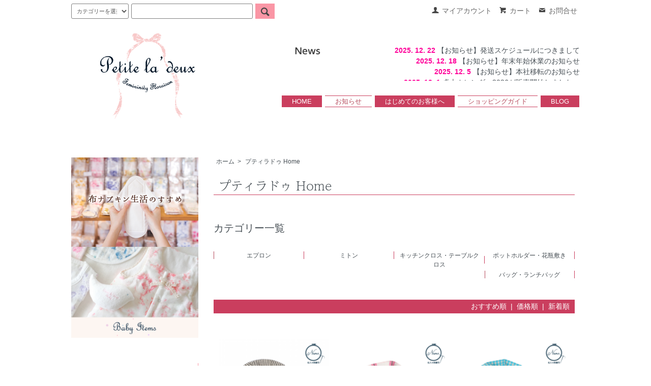

--- FILE ---
content_type: text/html; charset=EUC-JP
request_url: https://petiteladeux.com/?mode=cate&cbid=2665727&csid=0&sort=p
body_size: 10552
content:
<!DOCTYPE html PUBLIC "-//W3C//DTD XHTML 1.0 Transitional//EN" "http://www.w3.org/TR/xhtml1/DTD/xhtml1-transitional.dtd">
<html xmlns:og="http://ogp.me/ns#" xmlns:fb="http://www.facebook.com/2008/fbml" xmlns:mixi="http://mixi-platform.com/ns#" xmlns="http://www.w3.org/1999/xhtml" xml:lang="ja" lang="ja" dir="ltr">
<head>
<meta http-equiv="content-type" content="text/html; charset=euc-jp" />
<meta http-equiv="X-UA-Compatible" content="IE=edge,chrome=1" />
<title>プティラドゥ Home - 女性性開花のお店｜Petite la&#039; deux｜プティラドゥ</title>
<meta name="Keywords" content="プティラドゥ Home,出産祝い,ギフト,ハンドメイド,プレゼント,布ナプキン" />
<meta name="Description" content="プティラドゥの魔法の布ナプキンを使えば心も体も満たされます。女性性開花&amp;amp;#9825;妊活&amp;amp;#9825;世界中の女性の可能性が開花し、本質からハッピーになりますように！" />
<meta name="Author" content="Petite la&#039; deux" />
<meta name="Copyright" content="Petite la&#039; deux" />
<meta http-equiv="content-style-type" content="text/css" />
<meta http-equiv="content-script-type" content="text/javascript" />
<link rel="stylesheet" href="https://petiteladeux.com/css/framework/colormekit.css" type="text/css" />
<link rel="stylesheet" href="https://petiteladeux.com/css/framework/colormekit-responsive.css" type="text/css" />
<link rel="stylesheet" href="https://img17.shop-pro.jp/PA01166/579/css/9/index.css?cmsp_timestamp=20250219110103" type="text/css" />
<link rel="stylesheet" href="https://img17.shop-pro.jp/PA01166/579/css/9/product_list.css?cmsp_timestamp=20250219110103" type="text/css" />

<link rel="alternate" type="application/rss+xml" title="rss" href="https://petiteladeux.com/?mode=rss" />
<link rel="alternate" media="handheld" type="text/html" href="https://petiteladeux.com/?mode=cate&cbid=2665727&csid=0&sort=p" />
<link rel="shortcut icon" href="https://img17.shop-pro.jp/PA01166/579/favicon.ico?cmsp_timestamp=20251222120813" />
<script type="text/javascript" src="//ajax.googleapis.com/ajax/libs/jquery/1.7.2/jquery.min.js" ></script>
<meta property="og:title" content="プティラドゥ Home - 女性性開花のお店｜Petite la&#039; deux｜プティラドゥ" />
<meta property="og:description" content="プティラドゥの魔法の布ナプキンを使えば心も体も満たされます。女性性開花&amp;amp;#9825;妊活&amp;amp;#9825;世界中の女性の可能性が開花し、本質からハッピーになりますように！" />
<meta property="og:url" content="https://petiteladeux.com?mode=cate&cbid=2665727&csid=0&sort=p" />
<meta property="og:site_name" content="女性性開花のお店｜Petite la' deux｜プティラドゥ" />
<meta property="og:image" content=""/>
<meta name="facebook-domain-verification" content="uonxcq9vqv6srstbnrzczlwy97gjvp" />
<!-- Global site tag (gtag.js) - Google Analytics -->
<script async src="https://www.googletagmanager.com/gtag/js?id=UA-31962598-1"></script>
<script>
  window.dataLayer = window.dataLayer || [];
  function gtag(){dataLayer.push(arguments);}
  gtag('js', new Date());

  gtag('config', 'UA-31962598-1');
</script>
<script>
  var Colorme = {"page":"product_list","shop":{"account_id":"PA01166579","title":"\u5973\u6027\u6027\u958b\u82b1\u306e\u304a\u5e97\uff5cPetite la' deux\uff5c\u30d7\u30c6\u30a3\u30e9\u30c9\u30a5"},"basket":{"total_price":0,"items":[]},"customer":{"id":null}};

  (function() {
    function insertScriptTags() {
      var scriptTagDetails = [];
      var entry = document.getElementsByTagName('script')[0];

      scriptTagDetails.forEach(function(tagDetail) {
        var script = document.createElement('script');

        script.type = 'text/javascript';
        script.src = tagDetail.src;
        script.async = true;

        if( tagDetail.integrity ) {
          script.integrity = tagDetail.integrity;
          script.setAttribute('crossorigin', 'anonymous');
        }

        entry.parentNode.insertBefore(script, entry);
      })
    }

    window.addEventListener('load', insertScriptTags, false);
  })();
</script>
</head>
<body>
<meta name="colorme-acc-payload" content="?st=1&pt=10028&ut=2665727,0&at=PA01166579&v=20260103130250&re=&cn=c70e9d82ad2097247f0ffcf7f263606b" width="1" height="1" alt="" /><script>!function(){"use strict";Array.prototype.slice.call(document.getElementsByTagName("script")).filter((function(t){return t.src&&t.src.match(new RegExp("dist/acc-track.js$"))})).forEach((function(t){return document.body.removeChild(t)})),function t(c){var r=arguments.length>1&&void 0!==arguments[1]?arguments[1]:0;if(!(r>=c.length)){var e=document.createElement("script");e.onerror=function(){return t(c,r+1)},e.src="https://"+c[r]+"/dist/acc-track.js?rev=3",document.body.appendChild(e)}}(["acclog001.shop-pro.jp","acclog002.shop-pro.jp"])}();</script><script src="https://img.shop-pro.jp/tmpl_js/73/jquery.tile.js"></script>
<script src="https://img.shop-pro.jp/tmpl_js/73/jquery.skOuterClick.js"></script>
<script src="https://use.typekit.net/tys4egv.js"></script>
<script>try{Typekit.load({ async: true });}catch(e){}</script>
<div id="frame" class="commonpage">
  <div class="fr-top">
    <div class="fr-wrapper">
      <div class="fr-left">
        
        <form action="https://petiteladeux.com/" method="GET" class="box-search">
          <input type="hidden" name="mode" value="srh" />
          <select name="cid">
            <option value="">カテゴリーを選択</option>
                          <option value="1777474,0">布ナプキン</option>
                          <option value="2030292,0">パジャマ・ルームウェア</option>
                          <option value="2875956,0">フンティ・ヘアバンド</option>
                          <option value="2665727,0">プティラドゥ Home</option>
                          <option value="2645211,0">プティラドゥ Baby</option>
                          <option value="2972974,0">プティラケア</option>
                          <option value="1777471,0">母乳パッド・ハンカチ</option>
                          <option value="2743253,0">レディースウェア</option>
                          <option value="1947660,0">コスメシリーズ</option>
                          <option value="2696021,0">足首ウォーマー</option>
                          <option value="2661736,0">ギフト</option>
                          <option value="2766918,0">湯たんぽ</option>
                          <option value="2766919,0">玄米カイロ</option>
                          <option value="2890951,0">サウナグッズ</option>
                          <option value="2718550,0">雑貨</option>
                          <option value="2887773,0">医療用ケア帽子</option>
                          <option value="2486464,0">プティラドゥファブリック</option>
                          <option value="2096133,0">クリスタルアート・アクセサリー</option>
                          <option value="2133910,0">天然石・ヒーリングアイテム</option>
                      </select>
          <input type="text" name="keyword" />
          <button class="btn btn-xs"><i class="icon-lg-b icon-search va-35"></i><span class="visible-phone mar_l_5 pad_r_5 txt_14">SEARCH</span></button>
        </form>
        
      </div>
      <div class="fr-right">
        
        <ul class="inline col-sm-12 hidden-phone txt_r">
          <li>
            <a href="https://petiteladeux.com/?mode=myaccount" class="txt_fff"><i class="icon-b icon-user va-10 mar_r_5"></i><span style="color:#696969">マイアカウント</span></a>
          </li>
                    <li>
            <a href="https://petiteladeux.com/cart/proxy/basket?shop_id=PA01166579&shop_domain=petiteladeux.com" class="txt_fff"><i class="icon-b icon-cart va-10 mar_r_5"></i><span style="color:#696969">カート</span></a>
          </li>
          <li>
            <a href="https://petiteladeux.shop-pro.jp/customer/inquiries/new" class="txt_fff"><i class="icon-b icon-mail va-10 mar_r_5"></i><span style="color:#696969">お問合せ</span></a>
          </li>
        </ul>
        
      </div>
    </div>
  </div>

  <div id="wrapper" class="container mar_auto pad_t_20">
    
    <div class="visible-phone">
      <div class="dropdown-wrapper header-link header-dropdown">
        <div class="menu-bar">
          <span class="btn-dropdown"><i class="icon-lg-b icon-list pull-left"></i></span>
          <div class="search">
            <form action="https://petiteladeux.com/" method="GET" class="box-search">
            <input type="hidden" name="mode" value="srh" />
              <input type="text" name="keyword" />
              <button class="btn btn-xs"><i class="icon-lg-b icon-search va-35"></i></button>
            </form>
          </div>
        </div>
        <ul class="dropdown-nav">
                      <li class="li-outer">
              <a href="https://petiteladeux.com/?mode=cate&cbid=1777474&csid=0">布ナプキン</a>
            </li>
                      <li class="li-outer">
              <a href="https://petiteladeux.com/?mode=cate&cbid=2030292&csid=0">パジャマ・ルームウェア</a>
            </li>
                      <li class="li-outer">
              <a href="https://petiteladeux.com/?mode=cate&cbid=2875956&csid=0">フンティ・ヘアバンド</a>
            </li>
                      <li class="li-outer">
              <a href="https://petiteladeux.com/?mode=cate&cbid=2665727&csid=0">プティラドゥ Home</a>
            </li>
                      <li class="li-outer">
              <a href="https://petiteladeux.com/?mode=cate&cbid=2645211&csid=0">プティラドゥ Baby</a>
            </li>
                      <li class="li-outer">
              <a href="https://petiteladeux.com/?mode=cate&cbid=2972974&csid=0">プティラケア</a>
            </li>
                      <li class="li-outer">
              <a href="https://petiteladeux.com/?mode=cate&cbid=1777471&csid=0">母乳パッド・ハンカチ</a>
            </li>
                      <li class="li-outer">
              <a href="https://petiteladeux.com/?mode=cate&cbid=2743253&csid=0">レディースウェア</a>
            </li>
                      <li class="li-outer">
              <a href="https://petiteladeux.com/?mode=cate&cbid=1947660&csid=0">コスメシリーズ</a>
            </li>
                      <li class="li-outer">
              <a href="https://petiteladeux.com/?mode=cate&cbid=2696021&csid=0">足首ウォーマー</a>
            </li>
                      <li class="li-outer">
              <a href="https://petiteladeux.com/?mode=cate&cbid=2661736&csid=0">ギフト</a>
            </li>
                      <li class="li-outer">
              <a href="https://petiteladeux.com/?mode=cate&cbid=2766918&csid=0">湯たんぽ</a>
            </li>
                      <li class="li-outer">
              <a href="https://petiteladeux.com/?mode=cate&cbid=2766919&csid=0">玄米カイロ</a>
            </li>
                      <li class="li-outer">
              <a href="https://petiteladeux.com/?mode=cate&cbid=2890951&csid=0">サウナグッズ</a>
            </li>
                      <li class="li-outer">
              <a href="https://petiteladeux.com/?mode=cate&cbid=2718550&csid=0">雑貨</a>
            </li>
                      <li class="li-outer">
              <a href="https://petiteladeux.com/?mode=cate&cbid=2887773&csid=0">医療用ケア帽子</a>
            </li>
                      <li class="li-outer">
              <a href="https://petiteladeux.com/?mode=cate&cbid=2486464&csid=0">プティラドゥファブリック</a>
            </li>
                      <li class="li-outer">
              <a href="https://petiteladeux.com/?mode=cate&cbid=2096133&csid=0">クリスタルアート・アクセサリー</a>
            </li>
                      <li class="li-outer">
              <a href="https://petiteladeux.com/?mode=cate&cbid=2133910&csid=0">天然石・ヒーリングアイテム</a>
            </li>
                    <li class="li-outer submenu"><a href="http://petiteladeux.com/?mode=f4">はじめてのお客様へ</a></li>
          <li class="li-outer submenu"><a href="https://petiteladeux.com/?mode=sk">ショッピングガイド</a></li>
					<li class="li-outer submenu"><a href="https://ameblo.jp/petiteladeux-staff/" target="blank">ブログ</a></li>
          <li class="li-outer submenu"><a href="https://petiteladeux.com/?mode=myaccount">マイアカウント</a></li>
                    <li class="li-outer submenu"><a href="https://petiteladeux.com/cart/proxy/basket?shop_id=PA01166579&shop_domain=petiteladeux.com">カート</a></li>
          <li class="li-outer submenu"><a href="https://petiteladeux.shop-pro.jp/customer/inquiries/new">お問合せ</a></li>
          <div class="dr-bnr-napkin"><a href="https://petiteladeux.com/?mode=f2"><img src="https://img17.shop-pro.jp/PA01166/579/etc/bnr-napkin.jpg?cmsp_timestamp=20180411162754" width="100%" height="auto" alt="布ナプキン生活のすすめ"></a></div>
        </ul>
      </div>
    </div>
    
    <div id="header" class="mar_b_30">
      
            
      <div class="hd-left">
        <div class="txt_24 logo sp-none"><a href="https://petiteladeux.com/"><img src="https://img17.shop-pro.jp/PA01166/579/PA01166579.png?cmsp_timestamp=20251222120813" alt="女性性開花のお店｜Petite la&#039; deux｜プティラドゥ" /></a></div>
                  <p class="shop-name txt_10">女性性開花のお店｜Petite la&#039; deux｜プティラドゥ</p>
                <div class="logo-mobile"><a href="https://petiteladeux.com/"><img src="https://img17.shop-pro.jp/PA01166/579/etc/%A1%DA%A5%D7%A5%C6%A5%A3%A5%E9%A5%C9%A5%A5%A1%A1%A5%CD%A5%C3%A5%C8%A5%B7%A5%E7%A5%C3%A5%D7%A1%A1%A5%AB%A5%E9%A1%BC%A5%DF%A1%BC%A1%A1TOP%CD%D1%A1%DB%A1%A12020%C7%AF8%B7%EE%A4%E8%A4%EA%A5%ED%A5%B4%A5%EA%A5%CB%A5%E5%A1%BC%A5%A2%A5%EB%A1%A1%A1%DATOP%CD%D1%A1%DB%A1%A1%A5%D7%A5%C6%A5%A3%A5%E9%A5%C9%A5%A5%A1%A1%BF%B7%A5%ED%A5%B4.png?cmsp_timestamp=20210513134758"></a></div>
      </div>
      <div class="hd-right">
        
        <div class="row">
          <div class="col col-lg-12 box-news">
            <span style="color:#FF0099"><strong>2025. 12. 22</strong> </span>【お知らせ】発送スケジュールにつきまして<br>
<span style="color:#FF0099"><strong>2025. 12. 18</strong> </span>【お知らせ】年末年始休業のお知らせ<br>
<span style="color:#FF0099"><strong>2025. 12. 5</strong> </span>【お知らせ】本社移転のお知らせ<br>
<span style="color:#FF0099"><strong>2025. 12. 1</strong> </span>卓上カレンダー2026が販売開始しました。<br>
<span style="color:#FF0099"><strong>2025. 8. 6</strong> </span>パジャマのサイズをリニューアルしました。<br>
          </div>
        </div>
        
        <ul class="inline mar_t_30">
          <li class="typeA"><a href="https://petiteladeux.com/" class="txt_c_333">HOME</a></li>
                    <li class="typeB"><a href="http://petiteladeux.com/#information" class="txt_c_333">お知らせ</a></li>
                    <li class="typeA"><a href="https://petiteladeux.com/?mode=f4" class="txt_c_333">はじめてのお客様へ</a></li>
          <li class="typeB"><a href="https://petiteladeux.com/?mode=sk" class="txt_c_333">ショッピングガイド</a></li>
          <li class="typeA"><a href="https://ameblo.jp/petiteladeux-staff/" target="blank" class="txt_c_333">BLOG</a></li>
        </ul>
      </div>
    </div>

    
        
    <div class="row">
      <div id="contents" class="col col-lg-9 col-sm-12 mar_b_50">
        <div class="p-pro-list">
  
  <ul class="topicpath-nav inline txt_12">
    <li><a href="https://petiteladeux.com/">ホーム</a></li>
                  <li>&nbsp;&gt;&nbsp;<a href="?mode=cate&cbid=2665727&csid=0">プティラドゥ Home</a></li>
                  </ul>
  

  <h2 class="pad_l_10 mar_b_20 txt_24 txt_fwn bor_b_1 ttl">
          プティラドゥ Home
      </h2>

  
    

  
    

  
    

  
      <h3 class="mar_t_50 mar_b_20 txt_20 txt_fwn">カテゴリー一覧</h3>
    <ul class="category-list row">
              <li class="col col-lg-3 col-sm-4 col-xs-6 txt_c pad_10">
          <a href="?mode=cate&cbid=2665727&csid=5">
                        エプロン
          </a>
        </li>
              <li class="col col-lg-3 col-sm-4 col-xs-6 txt_c pad_10">
          <a href="?mode=cate&cbid=2665727&csid=7">
                        ミトン
          </a>
        </li>
              <li class="col col-lg-3 col-sm-4 col-xs-6 txt_c pad_10">
          <a href="?mode=cate&cbid=2665727&csid=1">
                        キッチンクロス・テーブルクロス
          </a>
        </li>
              <li class="col col-lg-3 col-sm-4 col-xs-6 txt_c pad_10">
          <a href="?mode=cate&cbid=2665727&csid=6">
                        ポットホルダー・花瓶敷き
          </a>
        </li>
              <li class="col col-lg-3 col-sm-4 col-xs-6 txt_c pad_10">
          <a href="?mode=cate&cbid=2665727&csid=2">
                        バッグ・ランチバッグ 
          </a>
        </li>
          </ul>
    

  
    

      
    <p class="txt_r mar_t_30 mar_b_30 p-pro-sort">
              <a href="?mode=cate&cbid=2665727&csid=0">おすすめ順</a>      &nbsp;|&nbsp;
      価格順
            &nbsp;|&nbsp;
              <a href="?mode=cate&cbid=2665727&csid=0&sort=n">新着順</a>    </p>
    
    
    <ul class="row unstyled">
              <li class="col col-xs-6 col-lg-4 productlist-unit pad_20 mar_b_30 txt_c">
          <a href="?pid=175598832">
                          <img src="https://img17.shop-pro.jp/PA01166/579/product/175598832_th.png?cmsp_timestamp=20241113105706" alt="【キッチンクロス】ハーフリネン（全４色）" class="show mar_auto mar_b_10" />
                      </a>
          <a href="?pid=175598832">【キッチンクロス】ハーフリネン（全４色）</a>
          <div>
                                        2,200円(税込)
                                    </div>
        </li>
              <li class="col col-xs-6 col-lg-4 productlist-unit pad_20 mar_b_30 txt_c">
          <a href="?pid=175601270">
                          <img src="https://img17.shop-pro.jp/PA01166/579/product/175601270_th.png?cmsp_timestamp=20230706155410" alt="【キッチンクロス】オリジナル染めリネンブロックチェック（全３色）" class="show mar_auto mar_b_10" />
                      </a>
          <a href="?pid=175601270">【キッチンクロス】オリジナル染めリネンブロックチェック（全３色）</a>
          <div>
                                        2,200円(税込)
                                    </div>
        </li>
              <li class="col col-xs-6 col-lg-4 productlist-unit pad_20 mar_b_30 txt_c">
          <a href="?pid=175600945">
                          <img src="https://img17.shop-pro.jp/PA01166/579/product/175600945_th.png?cmsp_timestamp=20230704145636" alt="【キッチンクロス】オリジナル染めリネンギンガム（全３色）" class="show mar_auto mar_b_10" />
                      </a>
          <a href="?pid=175600945">【キッチンクロス】オリジナル染めリネンギンガム（全３色）</a>
          <div>
                                        2,200円(税込)
                                    </div>
        </li>
              <li class="col col-xs-6 col-lg-4 productlist-unit pad_20 mar_b_30 txt_c">
          <a href="?pid=175601376">
                          <img src="https://img17.shop-pro.jp/PA01166/579/product/175601376_th.png?cmsp_timestamp=20230706152013" alt="【キッチンクロス】リネンブロックチェック（全３色）" class="show mar_auto mar_b_10" />
                      </a>
          <a href="?pid=175601376">【キッチンクロス】リネンブロックチェック（全３色）</a>
          <div>
                                        2,200円(税込)
                                    </div>
        </li>
              <li class="col col-xs-6 col-lg-4 productlist-unit pad_20 mar_b_30 txt_c">
          <a href="?pid=175091012">
                          <img src="https://img17.shop-pro.jp/PA01166/579/product/175091012_th.png?cmsp_timestamp=20230605175218" alt="【キッチンクロス】カラーリネン（全３色）" class="show mar_auto mar_b_10" />
                      </a>
          <a href="?pid=175091012">【キッチンクロス】カラーリネン（全３色）</a>
          <div>
                                        2,200円(税込)
                                    </div>
        </li>
              <li class="col col-xs-6 col-lg-4 productlist-unit pad_20 mar_b_30 txt_c">
          <a href="?pid=175598797">
                          <img src="https://img17.shop-pro.jp/PA01166/579/product/175598797_th.png?cmsp_timestamp=20230704121427" alt="【キッチンクロス】カラーリネン（全４色）" class="show mar_auto mar_b_10" />
                      </a>
          <a href="?pid=175598797">【キッチンクロス】カラーリネン（全４色）</a>
          <div>
                                        2,200円(税込)
                                    </div>
        </li>
              <li class="col col-xs-6 col-lg-4 productlist-unit pad_20 mar_b_30 txt_c">
          <a href="?pid=175032211">
                          <img src="https://img17.shop-pro.jp/PA01166/579/product/175032211_th.png?cmsp_timestamp=20230606174742" alt="【ポットホルダー】カラーリネン（全３色）" class="show mar_auto mar_b_10" />
                      </a>
          <a href="?pid=175032211">【ポットホルダー】カラーリネン（全３色）</a>
          <div>
                                        2,500円(税込)
                                    </div>
        </li>
              <li class="col col-xs-6 col-lg-4 productlist-unit pad_20 mar_b_30 txt_c">
          <a href="?pid=175051548">
                          <img src="https://img17.shop-pro.jp/PA01166/579/product/175051548_th.png?cmsp_timestamp=20230606174800" alt="【ポットホルダー】起毛リネン（全３色）" class="show mar_auto mar_b_10" />
                      </a>
          <a href="?pid=175051548">【ポットホルダー】起毛リネン（全３色）</a>
          <div>
                                        2,500円(税込)
                                    </div>
        </li>
              <li class="col col-xs-6 col-lg-4 productlist-unit pad_20 mar_b_30 txt_c">
          <a href="?pid=175051599">
                          <img src="https://img17.shop-pro.jp/PA01166/579/product/175051599_th.png?cmsp_timestamp=20230706152112" alt="【ポットホルダー】ブロックチェックリネン（全３色）" class="show mar_auto mar_b_10" />
                      </a>
          <a href="?pid=175051599">【ポットホルダー】ブロックチェックリネン（全３色）</a>
          <div>
                                        2,500円(税込)
                                    </div>
        </li>
              <li class="col col-xs-6 col-lg-4 productlist-unit pad_20 mar_b_30 txt_c">
          <a href="?pid=175051982">
                          <img src="https://img17.shop-pro.jp/PA01166/579/product/175051982_th.png?cmsp_timestamp=20230606174858" alt="【ポットホルダー】カラーリネン（全４色）" class="show mar_auto mar_b_10" />
                      </a>
          <a href="?pid=175051982">【ポットホルダー】カラーリネン（全４色）</a>
          <div>
                                        2,500円(税込)
                                    </div>
        </li>
              <li class="col col-xs-6 col-lg-4 productlist-unit pad_20 mar_b_30 txt_c">
          <a href="?pid=175017822">
                          <img src="https://img17.shop-pro.jp/PA01166/579/product/175017822_th.png?cmsp_timestamp=20230606174435" alt="【右手】 起毛リネンミトン（全３色）" class="show mar_auto mar_b_10" />
                      </a>
          <a href="?pid=175017822">【右手】 起毛リネンミトン（全３色）</a>
          <div>
                                        3,300円(税込)
                                    </div>
        </li>
              <li class="col col-xs-6 col-lg-4 productlist-unit pad_20 mar_b_30 txt_c">
          <a href="?pid=175043228">
                          <img src="https://img17.shop-pro.jp/PA01166/579/product/175043228_th.png?cmsp_timestamp=20230606174459" alt="【左手】 起毛リネンミトン（全３色）" class="show mar_auto mar_b_10" />
                      </a>
          <a href="?pid=175043228">【左手】 起毛リネンミトン（全３色）</a>
          <div>
                                        3,300円(税込)
                                    </div>
        </li>
          </ul>
    
    
    <div class="txt_c mar_t_50 mar_b_50">
      <ul class="inline">
        <li>
                      <span class="btn disabled">&laquo; Prev</span>
                  </li>
        <li>
                      <a href="?mode=cate&cbid=2665727&csid=0&sort=p&page=2" class="btn">Next &raquo;</a>
                  </li>
      </ul>
      <p>
        <b>45</b><span>商品中</span>&nbsp;<b>1-12</b><span>商品</span>
      </p>
    </div>
    
  
  
    

  
    

  
    

</div>

<script>
  $(window).load(function () {
    $('.productlist-unit').tile();
  });
  $(window).resize(function () {
    $('.productlist-unit').tile();
  });
</script>      </div>

      
      <div id="side" class="col col-lg-3 col-sm-12 mar_t_20 mar_b_50">
        
                
        
        <div class="bnr-area">
          <a href="https://petiteladeux.com/?mode=f2"><img src="https://img17.shop-pro.jp/PA01166/579/etc_base64/MjAyM6TopOrJ26XKpdelraXzpM6kuaS5pOGl0KXKobw.png?cmsp_timestamp=20230927170419" width="100%" height="auto" alt="布ナプキン生活のすすめ"></a>
					
					<a href="http://petiteladeux.com/?mode=cate&cbid=2645211&csid=0"><img src="https://img17.shop-pro.jp/PA01166/579/etc/%A5%D7%A5%C6%A5%A3%A5%E9%A5%C9%A5%A5%A3%C2%A3%E1%A3%E2%A3%F9%A5%B5%A5%A4%A5%C9%A5%D0%A5%CA%A1%BC.png?cmsp_timestamp=20201005162451" width="100%" height="auto" alt="プティラドゥ Baby"></a>
        </div>
        
        
          <div class="cat-list">
            <h3 class="pad_l_2">CATEGORY <small>カテゴリー</small></h3>
            <ul class="unstyled mar_b_50">
                          <li class="li-outer">
                <a href="https://petiteladeux.com/?mode=cate&cbid=1777474&csid=0">布ナプキン</a>
              </li>
                              <ul class="side_cat_ul">                  <li class="li-inner side_cat_li"><a href="https://petiteladeux.com/?mode=cate&cbid=1777474&csid=7">スターターセット</a></li>
                                                                <li class="li-inner side_cat_li"><a href="https://petiteladeux.com/?mode=cate&cbid=1777474&csid=1">ライナー</a></li>
                                                                <li class="li-inner side_cat_li"><a href="https://petiteladeux.com/?mode=cate&cbid=1777474&csid=9">ひし形ライナー</a></li>
                                                                <li class="li-inner side_cat_li"><a href="https://petiteladeux.com/?mode=cate&cbid=1777474&csid=12">ひし形ライナーロング</a></li>
                                                                <li class="li-inner side_cat_li"><a href="https://petiteladeux.com/?mode=cate&cbid=1777474&csid=10">ポケット付きひし形ライナー</a></li>
                                                                <li class="li-inner side_cat_li"><a href="https://petiteladeux.com/?mode=cate&cbid=1777474&csid=2">Sサイズ</a></li>
                                                                <li class="li-inner side_cat_li"><a href="https://petiteladeux.com/?mode=cate&cbid=1777474&csid=3">Mサイズ</a></li>
                                                                <li class="li-inner side_cat_li"><a href="https://petiteladeux.com/?mode=cate&cbid=1777474&csid=4">夜用</a></li>
                                                                <li class="li-inner side_cat_li"><a href="https://petiteladeux.com/?mode=cate&cbid=1777474&csid=6">三つ折りタイプ・ホルダー</a></li>
                                                                <li class="li-inner side_cat_li"><a href="https://petiteladeux.com/?mode=cate&cbid=1777474&csid=5">お洗濯用品</a></li>
                                                                <li class="li-inner side_cat_li"><a href="https://petiteladeux.com/?mode=cate&cbid=1777474&csid=11">布小物</a></li>
                </ul>                                        <li class="li-outer">
                <a href="https://petiteladeux.com/?mode=cate&cbid=2030292&csid=0">パジャマ・ルームウェア</a>
              </li>
                              <ul class="side_cat_ul">                  <li class="li-inner side_cat_li"><a href="https://petiteladeux.com/?mode=cate&cbid=2030292&csid=6">パジャマ</a></li>
                                                                <li class="li-inner side_cat_li"><a href="https://petiteladeux.com/?mode=cate&cbid=2030292&csid=7">敏感肌向けパジャマ</a></li>
                                                                <li class="li-inner side_cat_li"><a href="https://petiteladeux.com/?mode=cate&cbid=2030292&csid=5">ルームウェア</a></li>
                </ul>                                        <li class="li-outer">
                <a href="https://petiteladeux.com/?mode=cate&cbid=2875956&csid=0">フンティ・ヘアバンド</a>
              </li>
                                        <li class="li-outer">
                <a href="https://petiteladeux.com/?mode=cate&cbid=2665727&csid=0">プティラドゥ Home</a>
              </li>
                              <ul class="side_cat_ul">                  <li class="li-inner side_cat_li"><a href="https://petiteladeux.com/?mode=cate&cbid=2665727&csid=5">エプロン</a></li>
                                                                <li class="li-inner side_cat_li"><a href="https://petiteladeux.com/?mode=cate&cbid=2665727&csid=7">ミトン</a></li>
                                                                <li class="li-inner side_cat_li"><a href="https://petiteladeux.com/?mode=cate&cbid=2665727&csid=1">キッチンクロス・テーブルクロス</a></li>
                                                                <li class="li-inner side_cat_li"><a href="https://petiteladeux.com/?mode=cate&cbid=2665727&csid=6">ポットホルダー・花瓶敷き</a></li>
                                                                <li class="li-inner side_cat_li"><a href="https://petiteladeux.com/?mode=cate&cbid=2665727&csid=2">バッグ・ランチバッグ </a></li>
                </ul>                                        <li class="li-outer">
                <a href="https://petiteladeux.com/?mode=cate&cbid=2645211&csid=0">プティラドゥ Baby</a>
              </li>
                                        <li class="li-outer">
                <a href="https://petiteladeux.com/?mode=cate&cbid=2972974&csid=0">プティラケア</a>
              </li>
                                        <li class="li-outer">
                <a href="https://petiteladeux.com/?mode=cate&cbid=1777471&csid=0">母乳パッド・ハンカチ</a>
              </li>
                                        <li class="li-outer">
                <a href="https://petiteladeux.com/?mode=cate&cbid=2743253&csid=0">レディースウェア</a>
              </li>
                                        <li class="li-outer">
                <a href="https://petiteladeux.com/?mode=cate&cbid=1947660&csid=0">コスメシリーズ</a>
              </li>
                                        <li class="li-outer">
                <a href="https://petiteladeux.com/?mode=cate&cbid=2696021&csid=0">足首ウォーマー</a>
              </li>
                                        <li class="li-outer">
                <a href="https://petiteladeux.com/?mode=cate&cbid=2661736&csid=0">ギフト</a>
              </li>
                              <ul class="side_cat_ul">                  <li class="li-inner side_cat_li"><a href="https://petiteladeux.com/?mode=cate&cbid=2661736&csid=2">プティラドゥHome</a></li>
                                                                <li class="li-inner side_cat_li"><a href="https://petiteladeux.com/?mode=cate&cbid=2661736&csid=1">プティラドゥBaby</a></li>
                </ul>                                        <li class="li-outer">
                <a href="https://petiteladeux.com/?mode=cate&cbid=2766918&csid=0">湯たんぽ</a>
              </li>
                                        <li class="li-outer">
                <a href="https://petiteladeux.com/?mode=cate&cbid=2766919&csid=0">玄米カイロ</a>
              </li>
                                        <li class="li-outer">
                <a href="https://petiteladeux.com/?mode=cate&cbid=2890951&csid=0">サウナグッズ</a>
              </li>
                                        <li class="li-outer">
                <a href="https://petiteladeux.com/?mode=cate&cbid=2718550&csid=0">雑貨</a>
              </li>
                                        <li class="li-outer">
                <a href="https://petiteladeux.com/?mode=cate&cbid=2887773&csid=0">医療用ケア帽子</a>
              </li>
                                        <li class="li-outer">
                <a href="https://petiteladeux.com/?mode=cate&cbid=2486464&csid=0">プティラドゥファブリック</a>
              </li>
                              <ul class="side_cat_ul">                  <li class="li-inner side_cat_li"><a href="https://petiteladeux.com/?mode=cate&cbid=2486464&csid=9">リネン</a></li>
                                                                <li class="li-inner side_cat_li"><a href="https://petiteladeux.com/?mode=cate&cbid=2486464&csid=10">ガーゼ</a></li>
                                                                <li class="li-inner side_cat_li"><a href="https://petiteladeux.com/?mode=cate&cbid=2486464&csid=11">綿コットン</a></li>
                </ul>                                        <li class="li-outer">
                <a href="https://petiteladeux.com/?mode=cate&cbid=2096133&csid=0">クリスタルアート・アクセサリー</a>
              </li>
                                        <li class="li-outer">
                <a href="https://petiteladeux.com/?mode=cate&cbid=2133910&csid=0">天然石・ヒーリングアイテム</a>
              </li>
                                      </ul>
          </div>
        
        
                
        <div>
          <h3 class="pad_l_2">GUIDE<small>ご利用ガイド</small></h3>
          <ul class="unstyled mar_b_50">
            <li class="pad_10"><a href="https://petiteladeux.com/?mode=f4" class="show txt_c_333">はじめてのお客様へ</a></li>
            <li class="pad_10"><a href="https://petiteladeux.com/?mode=sk" class="show txt_c_333">配送方法・送料について</a></li>
            <li class="pad_10"><a href="https://petiteladeux.com/?mode=sk#payment" class="show txt_c_333">お支払い方法について</a></li>
            <li class="pad_10"><a href="https://petiteladeux.com/?mode=sk#info" class="show txt_c_333">特定商取引法に基づく表記</a></li>
            <li class="pad_10"><a href="https://petiteladeux.com/?mode=myaccount" class="txt_c_333">マイアカウント</a></li>
                        <li class="pad_10 hidden-phone"><a href="https://petiteladeux.com/?mode=rss" class="txt_c_333">RSS</a>&nbsp;/&nbsp;<a href="https://petiteladeux.com/?mode=atom" class="txt_c_333">ATOM</a></li>
          </ul>
          <div class="box-bnr">
            <h4 class="">Members<small>会員募集</small></h4>
            <p><a href="https://members.shop-pro.jp/?mode=members_regi&shop_id=PA01166579">お得なポイントが貯まる<br>プティラドゥ会員募集中です。</a></p>
          </div>
          <div class="box-bnr">
            <h4 class="">Mail Magazine<small>メールマガジン</small></h4>
            <p><a href="https://secure.shop-pro.jp/?mode=mailmaga&shop_id=PA01166579">メルマガ登録・解除はこちら</a></p>
          </div>

        </div>
	
				<!-- <div id="fbArea">
          <iframe src="//www.facebook.com/plugins/likebox.php?href=https://www.facebook.com/%E5%A5%B3%E6%80%A7%E6%80%A7%E9%96%8B%E8%8A%B1%E3%81%AE%E3%81%8A%E5%BA%97%E3%83%97%E3%83%86%E3%82%A3%E3%83%A9%E3%83%89%E3%82%A5-845126315841376&amp;width=250&amp;height=600&amp;colorscheme=light&amp;show_faces=true&amp;border_color=fdf1ef&amp;stream=true&amp;header=false" scrolling="no" frameborder="0" style="border:none; overflow:hidden; width:250px; height:600px;" allowTransparency="true"></iframe>
        </div>-->
      </div>
    </div> 

    
    <div id="footer" class="">
      <div class="footer-cate">
        <h3 class="txt_24 ttl">CATEGORY LIST <span>カテゴリー 一覧</span></h3>
        <ul>
                      <li class="li-outer">
              <a href="https://petiteladeux.com/?mode=cate&cbid=1777474&csid=0">
                <div><img src="https://laddessperite.co.jp/ec/ft-cate-1777474,0.jpg"></div>
                布ナプキン
              </a>
                          <ul class="side_cat_ul">                <li class="li-inner side_cat_li"><a href="https://petiteladeux.com/?mode=cate&cbid=1777474&csid=7">スターターセット</a></li>
                                                        <li class="li-inner side_cat_li"><a href="https://petiteladeux.com/?mode=cate&cbid=1777474&csid=1">ライナー</a></li>
                                                        <li class="li-inner side_cat_li"><a href="https://petiteladeux.com/?mode=cate&cbid=1777474&csid=9">ひし形ライナー</a></li>
                                                        <li class="li-inner side_cat_li"><a href="https://petiteladeux.com/?mode=cate&cbid=1777474&csid=12">ひし形ライナーロング</a></li>
                                                        <li class="li-inner side_cat_li"><a href="https://petiteladeux.com/?mode=cate&cbid=1777474&csid=10">ポケット付きひし形ライナー</a></li>
                                                        <li class="li-inner side_cat_li"><a href="https://petiteladeux.com/?mode=cate&cbid=1777474&csid=2">Sサイズ</a></li>
                                                        <li class="li-inner side_cat_li"><a href="https://petiteladeux.com/?mode=cate&cbid=1777474&csid=3">Mサイズ</a></li>
                                                        <li class="li-inner side_cat_li"><a href="https://petiteladeux.com/?mode=cate&cbid=1777474&csid=4">夜用</a></li>
                                                        <li class="li-inner side_cat_li"><a href="https://petiteladeux.com/?mode=cate&cbid=1777474&csid=6">三つ折りタイプ・ホルダー</a></li>
                                                        <li class="li-inner side_cat_li"><a href="https://petiteladeux.com/?mode=cate&cbid=1777474&csid=5">お洗濯用品</a></li>
                                                        <li class="li-inner side_cat_li"><a href="https://petiteladeux.com/?mode=cate&cbid=1777474&csid=11">布小物</a></li>
              </ul>                        </li>
                      <li class="li-outer">
              <a href="https://petiteladeux.com/?mode=cate&cbid=2030292&csid=0">
                <div><img src="https://laddessperite.co.jp/ec/ft-cate-2030292,0.jpg"></div>
                パジャマ・ルームウェア
              </a>
                          <ul class="side_cat_ul">                <li class="li-inner side_cat_li"><a href="https://petiteladeux.com/?mode=cate&cbid=2030292&csid=6">パジャマ</a></li>
                                                        <li class="li-inner side_cat_li"><a href="https://petiteladeux.com/?mode=cate&cbid=2030292&csid=7">敏感肌向けパジャマ</a></li>
                                                        <li class="li-inner side_cat_li"><a href="https://petiteladeux.com/?mode=cate&cbid=2030292&csid=5">ルームウェア</a></li>
              </ul>                        </li>
                      <li class="li-outer">
              <a href="https://petiteladeux.com/?mode=cate&cbid=2875956&csid=0">
                <div><img src="https://laddessperite.co.jp/ec/ft-cate-2875956,0.jpg"></div>
                フンティ・ヘアバンド
              </a>
                        </li>
                      <li class="li-outer">
              <a href="https://petiteladeux.com/?mode=cate&cbid=2665727&csid=0">
                <div><img src="https://laddessperite.co.jp/ec/ft-cate-2665727,0.jpg"></div>
                プティラドゥ Home
              </a>
                          <ul class="side_cat_ul">                <li class="li-inner side_cat_li"><a href="https://petiteladeux.com/?mode=cate&cbid=2665727&csid=5">エプロン</a></li>
                                                        <li class="li-inner side_cat_li"><a href="https://petiteladeux.com/?mode=cate&cbid=2665727&csid=7">ミトン</a></li>
                                                        <li class="li-inner side_cat_li"><a href="https://petiteladeux.com/?mode=cate&cbid=2665727&csid=1">キッチンクロス・テーブルクロス</a></li>
                                                        <li class="li-inner side_cat_li"><a href="https://petiteladeux.com/?mode=cate&cbid=2665727&csid=6">ポットホルダー・花瓶敷き</a></li>
                                                        <li class="li-inner side_cat_li"><a href="https://petiteladeux.com/?mode=cate&cbid=2665727&csid=2">バッグ・ランチバッグ </a></li>
              </ul>                        </li>
                      <li class="li-outer">
              <a href="https://petiteladeux.com/?mode=cate&cbid=2645211&csid=0">
                <div><img src="https://laddessperite.co.jp/ec/ft-cate-2645211,0.jpg"></div>
                プティラドゥ Baby
              </a>
                        </li>
                      <li class="li-outer">
              <a href="https://petiteladeux.com/?mode=cate&cbid=2972974&csid=0">
                <div><img src="https://laddessperite.co.jp/ec/ft-cate-2972974,0.jpg"></div>
                プティラケア
              </a>
                        </li>
                      <li class="li-outer">
              <a href="https://petiteladeux.com/?mode=cate&cbid=1777471&csid=0">
                <div><img src="https://laddessperite.co.jp/ec/ft-cate-1777471,0.jpg"></div>
                母乳パッド・ハンカチ
              </a>
                        </li>
                      <li class="li-outer">
              <a href="https://petiteladeux.com/?mode=cate&cbid=2743253&csid=0">
                <div><img src="https://laddessperite.co.jp/ec/ft-cate-2743253,0.jpg"></div>
                レディースウェア
              </a>
                        </li>
                      <li class="li-outer">
              <a href="https://petiteladeux.com/?mode=cate&cbid=1947660&csid=0">
                <div><img src="https://laddessperite.co.jp/ec/ft-cate-1947660,0.jpg"></div>
                コスメシリーズ
              </a>
                        </li>
                      <li class="li-outer">
              <a href="https://petiteladeux.com/?mode=cate&cbid=2696021&csid=0">
                <div><img src="https://laddessperite.co.jp/ec/ft-cate-2696021,0.jpg"></div>
                足首ウォーマー
              </a>
                        </li>
                      <li class="li-outer">
              <a href="https://petiteladeux.com/?mode=cate&cbid=2661736&csid=0">
                <div><img src="https://laddessperite.co.jp/ec/ft-cate-2661736,0.jpg"></div>
                ギフト
              </a>
                          <ul class="side_cat_ul">                <li class="li-inner side_cat_li"><a href="https://petiteladeux.com/?mode=cate&cbid=2661736&csid=2">プティラドゥHome</a></li>
                                                        <li class="li-inner side_cat_li"><a href="https://petiteladeux.com/?mode=cate&cbid=2661736&csid=1">プティラドゥBaby</a></li>
              </ul>                        </li>
                      <li class="li-outer">
              <a href="https://petiteladeux.com/?mode=cate&cbid=2766918&csid=0">
                <div><img src="https://laddessperite.co.jp/ec/ft-cate-2766918,0.jpg"></div>
                湯たんぽ
              </a>
                        </li>
                      <li class="li-outer">
              <a href="https://petiteladeux.com/?mode=cate&cbid=2766919&csid=0">
                <div><img src="https://laddessperite.co.jp/ec/ft-cate-2766919,0.jpg"></div>
                玄米カイロ
              </a>
                        </li>
                      <li class="li-outer">
              <a href="https://petiteladeux.com/?mode=cate&cbid=2890951&csid=0">
                <div><img src="https://laddessperite.co.jp/ec/ft-cate-2890951,0.jpg"></div>
                サウナグッズ
              </a>
                        </li>
                      <li class="li-outer">
              <a href="https://petiteladeux.com/?mode=cate&cbid=2718550&csid=0">
                <div><img src="https://laddessperite.co.jp/ec/ft-cate-2718550,0.jpg"></div>
                雑貨
              </a>
                        </li>
                      <li class="li-outer">
              <a href="https://petiteladeux.com/?mode=cate&cbid=2887773&csid=0">
                <div><img src="https://laddessperite.co.jp/ec/ft-cate-2887773,0.jpg"></div>
                医療用ケア帽子
              </a>
                        </li>
                      <li class="li-outer">
              <a href="https://petiteladeux.com/?mode=cate&cbid=2486464&csid=0">
                <div><img src="https://laddessperite.co.jp/ec/ft-cate-2486464,0.jpg"></div>
                プティラドゥファブリック
              </a>
                          <ul class="side_cat_ul">                <li class="li-inner side_cat_li"><a href="https://petiteladeux.com/?mode=cate&cbid=2486464&csid=9">リネン</a></li>
                                                        <li class="li-inner side_cat_li"><a href="https://petiteladeux.com/?mode=cate&cbid=2486464&csid=10">ガーゼ</a></li>
                                                        <li class="li-inner side_cat_li"><a href="https://petiteladeux.com/?mode=cate&cbid=2486464&csid=11">綿コットン</a></li>
              </ul>                        </li>
                      <li class="li-outer">
              <a href="https://petiteladeux.com/?mode=cate&cbid=2096133&csid=0">
                <div><img src="https://laddessperite.co.jp/ec/ft-cate-2096133,0.jpg"></div>
                クリスタルアート・アクセサリー
              </a>
                        </li>
                      <li class="li-outer">
              <a href="https://petiteladeux.com/?mode=cate&cbid=2133910&csid=0">
                <div><img src="https://laddessperite.co.jp/ec/ft-cate-2133910,0.jpg"></div>
                天然石・ヒーリングアイテム
              </a>
                        </li>
                    <li class="li-outer">
            <a href="https://petiteladeux.com/?mode=f10">
              <div><img src="https://laddessperite.co.jp/ec/ft-cate-voice.png"></div>
              お客様のお声
            </a>
          </li>
        </ul>
      </div>

      
            

      <div class="footer-info">
        <div class="center-box"><a href="http://petiteladeux.com/?mode=sk#payment"><img src="https://img17.shop-pro.jp/PA01166/579/etc/ft-info01.png">
      <div class="footer-menu">
      <ul class="inline pad_v_30 txt_c">
        <li><a href="https://petiteladeux.com/" class="txt_c_333">ホーム</a></li>
        <li><a href="https://petiteladeux.com/?mode=sk" class="txt_c_333">支払・配送について</a></li>
        <li><a href="https://petiteladeux.com/?mode=sk#info" class="txt_c_333">特定商取引法に基づく表記</a></li>
        <li><a href="https://petiteladeux.com/?mode=privacy" class="txt_c_333">プライバシーポリシー</a></li>
        <li><a href="https://petiteladeux.shop-pro.jp/customer/inquiries/new" class="txt_c_333">お問い合わせ</a></li>
      </ul>
      <div class="footer-logo">
        <ul class="icon-box">
         
					
 <li><a href="https://www.instagram.com/petiteladeux/" target="_blank"><img src="https://img17.shop-pro.jp/PA01166/579/etc/icon-insta.png?cmsp_timestamp=20180326182049" alt="instagram petiteladeux"  width="130%"></a></li>
	<li><a href="https://lin.ee/fbr1YmH" target="_blank"><img  
src="https://img17.shop-pro.jp/PA01166/579/etc/LINE-round-default.png?cmsp_timestamp=20211104171410" alt="プティラドゥ＠公式LINE" width="130%" ></a></li>
				</ul>
				
       <div class="blog_link">
				 <a href="https://ameblo.jp/petite2325/" target="blank"><img src="https://img17.shop-pro.jp/PA01166/579/etc_base64/MjAyM8ajy9yktaTzpdal7aWwpdClyqG8.png?cmsp_timestamp=20230925095153" alt="藤本さきこオフィシャルブログ「女性性開花&#9825;お金の神様に可愛がられる方法」"></a>
				 
				 <br>
				 				 <br>
				  <a href="https://laddess-office.shop-pro.jp/" target="blank">
<img src="https://img17.shop-pro.jp/PA01166/579/etc/%5B20191113%5D%A5%E9%A5%C7%A5%B9%A5%DA%A5%EA%A5%C6%A5%AA%A5%F3%A5%E9%A5%A4%A5%F3%A5%B7%A5%E7%A5%C3%A5%D7%A1%A1%A5%D6%A5%ED%A5%B0%CD%D1%A5%D0%A5%CA%A1%BC.png?cmsp_timestamp=20191113112418" alt="ラデスペリテオンラインショップ"></a>
		   <br>
		   <br>
		   <a href="https://ameblo.jp/petiteladeux-staff/" target="blank"><image src="https://img17.shop-pro.jp/PA01166/579/etc/20210706%A5%D0%A5%CA%A1%BC.png?cmsp_timestamp=202107070933070" alt="プティラドゥ　スタッフブログ"></image></a>
		   
				 
        </div>
      </div>
        <ul class="sp-fr-menu">
          <li class="ttl">GUIDE</li>
          <li><a href="https://petiteladeux.com/?mode=f4" class="txt_c_333">はじめてのお客様へ</a></li>
          <li><a href="https://petiteladeux.com/?mode=myaccount" class="txt_c_333">マイアカウント</a></li>
          <li><a href="https://petiteladeux.com/?mode=sk" class="txt_c_333">ショッピングガイド</a></li>
          <li><a href="https://petiteladeux.com/?mode=sk#info" class="txt_c_333">特定商取引法に基づく表記</a></li>
          <li><a href="https://petiteladeux.com/?mode=privacy" class="txt_c_333">プライバシーポリシー</a></li>
          <li><a href="https://petiteladeux.shop-pro.jp/customer/inquiries/new" class="txt_c_333">お問い合わせ</a></li>
        </ul>
    </div>
  </div>
</div>

<div id="footer-copy"><address>&copy;2012 Petite la' deux</address></div>
<p id="page-top"><a href="#frame"><img src="https://img17.shop-pro.jp/PA01166/579/etc/btn-top.png" width="50" height="auto"></a></p>

<script>
(function($){
  $(function() {
    // pagetop
    var topBtn = $('#page-top');
    topBtn.hide();
    $(window).scroll(function () {
      if ($(this).scrollTop() > 200) {
        topBtn.fadeIn();
      } else {
        topBtn.fadeOut();
      }
    });
    topBtn.click(function () {
      $('body,html').animate({
        scrollTop: 0
      }, 1000);
      return false;
    });

    // viewport
    var viewport = document.createElement('meta');
    viewport.setAttribute('name', 'viewport');
    viewport.setAttribute('content', 'width=device-width, initial-scale=1.0, maximum-scale=1.0');
    document.getElementsByTagName('head')[0].appendChild(viewport);

    function window_size_switch_func() {
      if($(window).width() >= 768) {
        // product option switch -> table
        $('#prd-opt-table').html($('.prd-opt-table').html());
        $('#prd-opt-table table').addClass('table table-bordered');
        $('#prd-opt-select').empty();
      } else {
        // product option switch -> select
        $('#prd-opt-table').empty();
        if($('#prd-opt-select > *').size() == 0) {
          $('#prd-opt-select').append($('.prd-opt-select').html());
        }
      }
    }
    window_size_switch_func();
    $(window).load(function () {
      $('.history-unit').tile();
    });
    $(window).resize(function () {
      window_size_switch_func();
      $('.history-unit').tile();
    });

    // dropdown
    var state = false;
    var scrollpos;
    $('.btn-dropdown').on('click', function(){
      if(state == false) {
        scrollpos = $(window).scrollTop();
        $('body').addClass('fixed').css({'top': -scrollpos});
        state = true;
      } else {
        $('body').removeClass('fixed').css({'top': 0});
        window.scrollTo( 0 , scrollpos );
        state = false;
      }
      $('.dropdown-nav').slideToggle('fast');
      $(this).toggleClass('btn-dropdown-close');
      $('.icon-list', this).toggleClass('icon-chevron_thin_up');
    });
  });
  window.onpageshow = function(event) {
    if (event.persisted) {
        window.location.reload();
      }
  };
})(jQuery);
</script>
<script type="text/javascript">
$(function(){
	$('a[href^=#]').click(function(){
		var speed = 500;
		var href= $(this).attr("href");
		var target = $(href == "#" || href == "" ? 'html' : href);
		var position = target.offset().top;
		$("html, body").animate({scrollTop:position}, speed, "swing");
		return false;
	});
});
</script>
	
<script type="text/javascript">
(function(add, cla){window['UserHeatTag']=cla;window[cla]=window[cla]||function(){(window[cla].q=window[cla].q||[]).push(arguments)},window[cla].l=1*new Date();var ul=document.createElement('script');var tag = document.getElementsByTagName('script')[0];ul.async=1;ul.src=add;tag.parentNode.insertBefore(ul,tag);})('//uh.nakanohito.jp/uhj2/uh.js', '_uhtracker');_uhtracker({id:'uhhdrwLdNd'});
</script>

	<script type="text/javascript" src="https://petiteladeux.com/js/cart.js" ></script>
<script type="text/javascript" src="https://petiteladeux.com/js/async_cart_in.js" ></script>
<script type="text/javascript" src="https://petiteladeux.com/js/product_stock.js" ></script>
<script type="text/javascript" src="https://petiteladeux.com/js/js.cookie.js" ></script>
<script type="text/javascript" src="https://petiteladeux.com/js/favorite_button.js" ></script>
</body></html>

--- FILE ---
content_type: text/css
request_url: https://img17.shop-pro.jp/PA01166/579/css/9/index.css?cmsp_timestamp=20250219110103
body_size: 25276
content:
@charset "euc-jp";

body {
  background-color: #fff;
  background-image: url(https://img.shop-pro.jp/tmpl_img/73/bg.gif);
  color: #464e54;
}
a {
  transition: all .5s;
  color: #464e54;
  text-decoration: underline;
  text-decoration-color: rgba(255,255,255,0);
}
a:hover {
  color: #FA96A5;
}
a img {transition: all .5s; background-color: #FFF;}
a:hover img {opacity: 0.7;}
/*
 * layout
 */
#wrapper {
  max-width: 1000px;
}
.col {position: relative;}

/*
 * contents
 */
#contents {
  float: right;
  padding-left: 30px;
  margin-top:20px;
}
#contents .topicpath-nav {
  margin-bottom: 5px;
}
  #contents .topicpath-nav li {
    padding: 0;
  }
  #contents .topicpath-nav a {
    margin-left: 5px;
  }

/*
 * side
 */
#side .unstyled img {
  display: block;
  margin-bottom: 5px;
}

/*
 * layout
 */
#frame {
  border-width: 0;
  border-style: solid;
  border-color: #FFF;
  position: relative;
  overflow: hidden;
}
#frame:before {
  content: "";
  background-color: #FFF;
  height: 100%;
  width: 10px;
  position: fixed;
  z-index: 10;
  left: 0;
  top: 0;
}
#frame:after {
  content: "";
  background-color: #FFF;
  height: 100%;
  width: 10px;
  position: fixed;
  z-index: 10;
  right: 0;
  top: 0;
}
#frame .fr-top {
  width: 100%;
    background-color: #FFF;
}
#frame .fr-wrapper {
  max-width: 1000px;
  margin: 0 auto;
  letter-spacing: -.4em;
}
#frame .fr-left {
  display: inline-block;
  width: 40%;
  letter-spacing: normal;
}
#frame .fr-right {
  display: inline-block;
  width: 60%;
  letter-spacing: normal;
  color: #FFF;
}
#frame .box-search {
  display: inline-flex;
  box-sizing: border-box;
  margin: 7px 0;
}
#frame .box-search select {
  width: 30%;
  margin-right: 5px;
  border:1px solid #808080;
  font-size: 11px;
}
#frame .box-search input {
  width: 60%;
  margin-right: 5px;
  border: 1px solid #808080;
  background:#FFF;
  -webkit-appearance:none;
}
#frame .box-search button {
  width: 10%;
  border:none;
  -webkit-appearance:none;
  background-color: #FA96A5;
}
#frame .fr-right ul {
  margin: 10px 0;
}
#frame .fr-right ul a:hover {color: #FFF;}
#frame #header {
  letter-spacing: -.4em;
}
#frame #header .hd-left {
  display: inline-block;
  width: 35%;
  letter-spacing: normal;
  vertical-align: middle;
}
#frame #header .hd-left .logo img {
  width: 300px;
  height: auto;
}
#frame #header .hd-left .logo-mobile {
  display: none;
}

#frame #header .hd-right {
  display: inline-block;
  width: 65%;
  letter-spacing: normal;
  color: #FFF;
  text-align: right;
  vertical-align: middle;
}
.hd-right .row {
  background-image: url(https://img17.shop-pro.jp/PA01166/579/etc/ttl-news.png?cmsp_timestamp=20180411160833);
  background-repeat: no-repeat;
  background-position-x: 90px;
  background-position-y: 24px;
  background-size: 50px auto;
  padding-left: 164px;
  box-sizing: border-box;
}
.hd-right .row .box-news {
  color: #464e54;
  margin-top: 20px;
  height: 70px;
  overflow-y: scroll;
  padding-right: 0;
  padding-left: 0;
}
.hd-right .box-news p {
  font-size: 14px;
  line-height: 2;
  display: block;
  border-bottom: 1px dashed #808080;
  margin-bottom: 5px;
  padding-left: 5px;
  padding-right: 5px;
  text-align:left;
}
.hd-left .shop-name {display: none;}
.hd-left {
  position: relative;
  height: 160px;
}
.hd-right .typeA, .hd-right .typeB {
  padding-right: 1px;
  padding-left: 1px;
  font-size: 13px;
}
.hd-right .typeA a {
  background-color: #CA3E5E;
  color: #FFF;
  padding: 4px 20px;
  transition: all 0.5s;
}
.hd-right .typeA a:hover {
  background-color: #FA96A5;
}
.hd-right .typeB a {
  background-color: #FFF;
  border-top: 1px solid #CA3E5E;
  border-bottom: 1px solid #CA3E5E;
  color: #b5495b;
  padding: 3px 20px;
}
.incart-ato {letter-spacing: 0;}

/* -------------------------------
BXスライダー
------------------------------- */
.slider .bx-wrapper .bx-viewport,
.slider-mobile .bx-wrapper .bx-viewport {
  box-shadow: none;
  border: 0;
}
.bx-wrapper .bx-prev {
  background: url(https://img17.shop-pro.jp/PA01166/579/etc/icon-arrowL.png?cmsp_timestamp=20180330093647) no-repeat 0 0 !important;
  background-size: 32px !important;
}
.bx-wrapper .bx-next {
  background: url(https://img17.shop-pro.jp/PA01166/579/etc/icon-arrowR.png?cmsp_timestamp=20180330093727) no-repeat 0 0 !important;
  background-size: 32px !important;
}
.bx-wrapper .bx-prev,
.bx-wrapper .bx-next {
  transition: all 0.5s;
}
.bx-wrapper .bx-prev:hover {
  background-position: 0px 0px !important;
  opacity: 0.75;
}
.bx-wrapper .bx-next:hover {
  background-position: 0px 0px !important;
  opacity: 0.75;
}
.bx-wrapper .bx-pager.bx-default-pager a.active{
  background-color: #FA96A5!important;
}
.bx-wrapper .bx-pager {
  padding-top: 20px !important;
  bottom: -20px !important;
}
.bx-wrapper .bx-pager.bx-default-pager a{
  -moz-border-radius: inherit!important;
  -webkit-border-radius: inherit!important;
  border-radius: inherit!important;
}
@media (min-width: 481px) {
  .slider {
    height: 520px;
    margin-bottom: 20px;
  }
  .slider .bx-viewport {
    overflow: visible !important;
    width: 1026px !important;
    left: 0 !important;
  }
  #slider {
    display: block;
    height: 520px;
    list-style: none;
    margin: 0;
    padding: 0 10px;
  }
  #slider div {
    width: 720px!important;
    margin: 0;
    padding: 0;
  }
}
@media (max-width: 480px) {
  #slider > div {width: 100% !important;}
  #slider div img {
    width: 100% !important;
    height: initial;
  }
  .slider-mobile .bx-viewport #slider:before {
    content: "";
    display: block;
    padding-top: 66.6666%;
  }
  .slider-mobile .bx-viewport {
    height: unset !important;
  }
  .slider-mobile .bx-viewport #slider > div {
    top: 0;
    right: 0;
    bottom: 0;
    left: 0;
  }
}

/* -------------------------------
   サイドバー
------------------------------- */
#side.col {padding-left: 0; padding-right: 0;}
#side .bnr-area {
  margin-top: 36px;
  margin-bottom: 50px;
}
#side h3 {
  font-family: "a-otf-ud-reimin-pr6n",sans-serif;
  font-size: 1.25em;
  border-bottom: 1px solid #FA96A5;
  border-right: 1px solid #FA96A5;
  position: relative;
  padding-bottom: 5px
}
#side h3 small {margin-left: 7px; font-size: 75%;}
#side h3:after {
  content: "";
  position: absolute;
  width: 0;
  height: 0;
  bottom: 0;
  right: 0;
  border-top: 4px solid transparent;
  border-right: 4px solid #FA96A5;
  border-bottom: 4px solid #FA96A5;
  border-left: 4px solid transparent;
}
#side .cat-list .li-outer {
  position: relative;
  padding: 5px 0 4px 20px;
}
#side .cat-list .li-inner {
  position: relative;
  list-style: none;
  padding: 5px 0 4px 5px;
}
#side .cat-list .li-outer:before {
  content: "";
  position: absolute;
  background: #FA96A5;
  height: 1px;
  width: 15px;
  margin: auto;
  top: 0;
  bottom: 0;
  left: 0;
}
#side .cat-list .li-outer:after {
  content: "";
  position: absolute;
  background: #FA96A5;
  height: 5px;
  width: 5px;
  margin: auto;
  top: 0;
  bottom: 0;
  left: 0;
  border-radius: 50%;
}
#side .cat-list .li-inner:before {
  content: "";
  position: absolute;
  background: #eea4a1;
  height: 1px;
  width: 15px;
  margin: auto;
  top: 0;
  bottom: 0;
  left: -15px;
}
#side .box-bnr {
  border: 1px solid #CA3E5E;
  margin-bottom: 30px;
  position: relative;
}
#side .box-bnr:before{
  content: "";
  position: absolute;
  width: 0;
  height: 0;
  top: -5px;
  left: -5px;
  border-top: 6px solid #FFF;
  border-right: 6px solid transparent;
  border-bottom: 6px solid transparent;
  border-left: 6px solid transparent;
  transform: rotate(135deg);
}
#side .box-bnr:after{
  content: "";
  position: absolute;
  width: 0;
  height: 0;
  bottom: -5px;
  right: -5px;
  border-top: 6px solid transparent;
  border-right: 6px solid transparent;
  border-bottom: 6px solid #CA3E5E;
  border-left: 6px solid transparent;
  transform: rotate(135deg);
}
#side .box-bnr h4 {
  font-family: "a-otf-ud-reimin-pr6n",sans-serif;
  font-size: 1.25em;
  text-align: center;
  color: #FFF;
  background-color: #CA3E5E;
  margin-top: 0;
  padding: 15px 20px;
  line-height: 1em;
}
#side .box-bnr h4 small {
  display: block;
  border-top: 1px dotted #FFF;
  margin-top: 8px;
  padding-top: 8px;
  font-size: 13px;
}
#side .box-bnr p {
  text-align: center;
  margin-bottom: 1.5em;
}

/*
 * footer-cate
 */
#footer {
  border-top: 1px solid #CA3E5E;
  padding-top: 2px;
}
.footer-cate {
  border-top: 1px dotted #CA3E5E;
  border-bottom: 1px solid #CA3E5E;
  padding-bottom: 2px;
}
.footer-cate ul {
  border-bottom: 1px dotted #CA3E5E;
  margin-bottom: 0;
}
.footer-cate h3.ttl {
  position: relative;
  font-family: "a-otf-ud-reimin-pr6n",sans-serif;
  display: table;
  text-align: center;
  margin: 1em auto 1.5em auto;
  padding-right: 30px;
  padding-left: 30px;
  padding-bottom: 5px;
  border-bottom: 1px solid #FA96A5;
}
.footer-cate h3.ttl span {
  position: absolute;
  display: block;
  font-size: 14px;
  left: 0;
  right: 0;
  bottom: -30px;
}
.footer-cate h3.ttl:before {
  content: "";
  position: absolute;
  width: 0;
  height: 0;
  bottom: -6px;
  left: 0;
  border-top: 6px solid transparent;
  border-right: 6px solid transparent;
  border-bottom: 6px solid transparent;
  border-left: 6px solid #FA96A5;
}
.footer-cate h3.ttl:after {
  content: "";
  position: absolute;
  width: 0;
  height: 0;
  bottom: -6px;
  right: 0;
  border-top: 6px solid transparent;
  border-right: 6px solid #FA96A5;
  border-bottom: 6px solid transparent;
  border-left: 6px solid transparent;
}
.footer-cate ul,
.footer-cate ul li ul {list-style: none;margin-left: 0;}
.footer-cate ul {
  display: flex;
  align-items: flex-start;
  flex-wrap: wrap;
  justify-content: stretch;
}
.footer-cate ul li.li-outer {
  width: 30.3333%;
  margin: 20px 1.5%;
  text-align: center;
  position: relative;
}
.footer-cate ul li.li-outer a {font-size: 13px;}
.footer-cate ul li.li-outer div img {margin-bottom: 0.5em;}
.footer-cate ul li.li-outer ul.side_cat_ul {
  opacity: 0;
  position: absolute;
  top: 0;
  left: 0;
  right: 0;
  bottom: 1.8em;
  margin: auto;
  text-align: center;
  background-color: rgba(0,0,0,0.5);
  padding: 20px;
  transition: all 0.5s;
}

.footer-cate ul li.li-outer ul.side_cat_ul li a {color: #FFF;}
.footer-cate ul li.li-outer:hover ul.side_cat_ul {
  opacity: 1;
}
.footer-cate ul li.li-outer ul.side_cat_ul {
  display: flex;
  align-items: center;
  align-content: center;
  justify-content: center;
}
.footer-cate ul li.li-outer ul.side_cat_ul li {margin: auto 5px;}
.footer-cate ul li.li-outer ul.side_cat_ul li a {
  font-size: 13px;
  text-decoration: underline;
}
.footer-cate ul li.li-outer ul.side_cat_ul li a:hover {color: #FA96A5;}

/* ------------------------
recently
------------------------ */
h2.ttl-recently {
  position: absolute;
  font-family: "a-otf-ud-reimin-pr6n",sans-serif;
  display: table;
  text-align: center;
  margin: 19px auto 1.5em auto;
  padding-right: 30px;
  padding-left: 30px;
  padding-bottom: 5px;
  border-bottom: 1px dotted #FA96A5;
  background-color: #FFF;
  left: 0;
  right: 0;
  width: 220px;
}
h2.ttl-recently span {
  position: absolute;
  display: block;
  font-size: 14px;
  left: 0;
  right: 0;
  bottom: -30px;
}
h2.ttl-recently:before {
  content: "";
  position: absolute;
  width: 9px;
  height: 9px;
  top: 14px;
  left: -10px;
  background-color: #FA96A5;
  transform: rotate(45deg);
}
h2.ttl-recently:after {
  content: "";
  position: absolute;
  width: 9px;
  height: 9px;
  top: 14px;
  right: -10px;
  background-color: #FA96A5;
  transform: rotate(45deg);
}
.col .box-recently {
  border: 1px solid #FA96A5;
  margin-top: 37px;
  padding: 65px 30px 30px 30px;
}
/* -------------------------------
フッター
------------------------------- */
.footer-info {margin: 30px auto;}
.footer-info .left-box, .footer-info .right-box {display: inline-block; width: 49%;}
.footer-info .left-box {margin-right: 2%}
.footer-menu {border-top: 1px dotted #CA3E5E; padding-top: 2px;}
.footer-menu ul {border-top: 1px solid #CA3E5E;}
.footer-logo {width: 250px; margin: 0 auto;}
.footer-logo .icon-box {
  list-style: none;
  margin-top: 20px;
  margin-left: 0;
  margin-bottom: 30px;
  text-align: center;
  display: block;
  border-top: none;
}
.footer-logo .icon-box li {
  display: inline;
}
.footer-logo .icon-box img {
  width: 55px;
  height: auto;
  margin: 15px;
}
.footer-logo .blog_link{
  margin-bottom: 30px;
}
.footer-logo .blog_link a{
  display: block;
  border: solid 1px #FA96A5;
}
#footer .sp-fr-menu{
  display: none;
}
#footer-copy {
  width: 100%;
  background-color: #FFF;
}
#footer-copy address {
  color: #808080;
  text-align: center;
  margin: 0;
  padding: 10px;
}

/* -------------------
その他共通
-------------------- */
.search .btn  {border: none;}
.fr-left .btn  {padding: 0;}
.btn {
  background-color: #b9a473;
  color: #FFF;
  padding: 4px 20px;
  border-radius: 0;
}
.btn:hover, .btn:focus, .btn:active, .btn.active, .btn.disabled, .btn[disabled] {
  background-color: #b9a473;

}

/* fixed */
.fixed {
  position: fixed;
  width: 100%;
  height: 100%;
}

/* page top */
#page-top {
    position: fixed;
    bottom: 60px;
    right: 10px;
}
#page-top a {
    text-decoration: none;
    color: #fff;
    width: 50px;
    padding: 0;
    text-align: center;
    display: block;
}
#page-top a img {background-color: rgba(255,255,255,0.01);}
#page-top a:hover {
    text-decoration: none;
}
#product  .topicpath-nav,
.p-pro-list .topicpath-nav {margin-top:35px;}
.p-pro-list .col img {width:100%;}

/* font */
.txt_l { text-align: left; }
.txt_c { text-align: center; }
.txt_r { text-align: right; }
.txt_fwn { font-weight: normal; }
.txt_fwb { font-weight: bold; }
.txt_10 { font-size: 10px; }
.txt_12 { font-size: 12px; }
.txt_14 { font-size: 14px; }
.txt_16 { font-size: 16px; }
.txt_18 { font-size: 18px; }
.txt_20 { font-size: 20px; }
.txt_24 { font-size: 24px; }
.txt_28 { font-size: 28px; }
.txt_c_333 {color: #333;}
.txt_fff {color: #fff;}

/* background */
.bgc_gray {
  background-color: #f1f1f1;
}

/* margin */
.mar_auto { margin: 0 auto; }
.mar_0 { margin: 0; }
.mar_t_0 { margin-top: 0; }
.mar_r_0 { margin-right: 0; }
.mar_b_0 { margin-bottom: 0; }
.mar_l_0 { margin-left: 0; }
.mar_5 { margin: 5px; }
.mar_t_5 { margin-top: 5px; }
.mar_r_5 { margin-right: 5px; }
.mar_b_5 { margin-bottom: 5px; }
.mar_l_5 { margin-left: 5px; }
.mar_t_10 { margin-top: 10px; }
.mar_r_10 { margin-right: 10px; }
.mar_b_10 { margin-bottom: 10px; }
.mar_l_10 { margin-left: 10px; }
.mar_t_20 { margin-top: 20px; }
.mar_r_20 { margin-right: 20px; }
.mar_b_20 { margin-bottom: 20px; }
.mar_l_20 { margin-left: 20px; }
.mar_t_30 { margin-top: 30px; }
.mar_r_30 { margin-right: 30px; }
.mar_b_30 { margin-bottom: 30px; }
.mar_l_30 { margin-left: 30px; }
.mar_t_40 { margin-top: 40px; }
.mar_r_40 { margin-right: 40px; }
.mar_b_40 { margin-bottom: 40px; }
.mar_l_50 { margin-left: 40px; }
.mar_t_50 { margin-top: 50px; }
.mar_r_50 { margin-right: 50px; }
.mar_b_50 { margin-bottom: 50px; }
.mar_l_50 { margin-left: 50px; }

/* padding */
.pad_v_10 { padding: 10px 0; }
.pad_v_20 { padding: 20px 0; }
.pad_v_30 { padding: 30px 0; }
.pad_0 { padding: 0; }
.pad_t_0 { padding-top: 0; }
.pad_r_0 { padding-right: 0; }
.pad_b_0 { padding-bottom: 0; }
.pad_l_0 { padding-left: 0; }
.pad_2 { padding: 2px; }
.pad_t_2 { padding-top: 2px; }
.pad_r_2 { padding-right: 2px; }
.pad_b_2 { padding-bottom: 2px; }
.pad_l_2 { padding-left: 2px; }
.pad_5 { padding: 5px; }
.pad_t_5 { padding-top: 5px; }
.pad_r_5 { padding-right: 5px; }
.pad_b_5 { padding-bottom: 5px; }
.pad_l_5 { padding-left: 5px; }
.pad_10 { padding: 10px; }
.pad_t_10 { padding-top: 10px; }
.pad_r_10 { padding-right: 10px; }
.pad_b_10 { padding-bottom: 10px; }
.pad_l_10 { padding-left: 10px; }
.pad_20 { padding: 20px; }
.pad_t_20 { padding-top: 20px; }
.pad_r_20 { padding-right: 20px; }
.pad_b_20 { padding-bottom: 20px; }
.pad_l_20 { padding-left: 20px; }
.pad_30 { padding: 30px}
.pad_t_30 { padding-top: 30px; }
.pad_r_30 { padding-right: 30px; }
.pad_b_30 { padding-bottom: 30px; }
.pad_l_30 { padding-left: 30px; }

/* border */
.bor_t_1 { border-top: 1px solid #eee; }
.bor_r_1 { border-right: 1px solid #eee; }
.bor_b_1 { border-bottom: 1px solid #eee; }
.bor_l_1 { border-left: 1px solid #eee; }

/* vertical align */
.va-10 { vertical-align: -10%; }
.va-20 { vertical-align: -20%; }
.va-30 { vertical-align: -30%; }
.va-35 { vertical-align: -35%; }
.va-40 { vertical-align: -40%; }


@media (max-width: 980px) {
  /* ~980px */
  #base_gmoWrapp,
  #gmo_CMSPbar {
    overflow: hidden;
    min-width: 100% !important;
    width: 100% !important;
  }
}
@media (max-width: 768px) {
  /* ~768px */
  #contents {
    padding-left: 0;
  }
  
  /* dropdown */
  #frame .fr-top{
    display: none;
  }
  .header-dropdown {
    position: fixed;
    top: 0;
    left: 0;
    z-index: 10000;
    width: 100%;
    border-bottom: 1px solid #808080;
    background-color: #FFF;
  }
  .header-dropdown.affix {
    position: fixed;
  }
  .header-dropdown .dropdown-nav {
    overflow-y: scroll;
    height: 100vh;
    margin-left: 0;
    padding: 0;
    list-style: none;
    background-color: #fff;
  }
  .header-dropdown .dropdown-nav ul{
    margin: 0 0 10px 25px;
    list-style: none;
  }
  .header-dropdown .dropdown-nav li {
    text-align: left;
    position: relative;
    padding: 5px 0 4px 20px;
    margin: 0 20px;
    border-bottom: 1px dotted #CCC;
  }
  .header-dropdown .dropdown-nav li:last-child {border-width: 0;}
  .header-dropdown .dropdown-nav li::before{
    content: "";
    position: absolute;
    background: #FA96A5;
    height: 1px;
    width: 15px;
    margin: auto;
    top: 0;
    bottom: 0;
    left: 0;
  }
  .header-dropdown .dropdown-nav li::after{
    content: "";
    position: absolute;
    background: #FA96A5;
    height: 5px;
    width: 5px;
    margin: auto;
    top: 0;
    bottom: 0;
    left: 0;
    border-radius: 50%;
  }
  .header-dropdown .dropdown-nav li.submenu::after{display: none;}
  .header-dropdown .dropdown-nav li.submenu::before{
    background: #FFF;
    width: 5px;
    height: 5px;
    border: 2px solid;
    border-color: #FA96A5 #FA96A5 transparent transparent;
    transform: rotate(45deg);
  }
  .header-dropdown .dropdown-nav a {
    display: block;
    padding: 10px;
  }
  .header-dropdown .menu-bar{
    display: flex;
    justify-content: space-between;
    align-items: center;
  }
  .header-dropdown .menu-bar .btn-dropdown{
    display: inline-block;
    padding-left: 34px;
    padding: 17px 20px;
    font-size: 16px;
    line-height: 1.6;
    color: #fff;
    background: <{$btn_01_bgcolor}>;
  }
  .header-dropdown .menu-bar .search{
    width: 60%;
    margin-right: 10px;
    text-align: right;
  }
  .header-dropdown .menu-bar .search input{
    width: 60%;
    border: none;
  }
  .header-dropdown .btn-dropdown-close {
    opacity: 0.4;
  }
  .header-dropdown .btn-dropdown i {
    top: 0;
  }
  .header-dropdown .btn-dropdown i.icon-list {
    background-position: -288px -144px;
  }
  .header-dropdown .btn-dropdown-close i.icon-list{
    background-position: -192px -216px;
  }
  .header-dropdown .dr-bnr-napkin {margin-bottom: 60px;padding-bottom: 60px;}
  .header-dropdown .dr-bnr-napkin a {
    display: block;
    width: 75%;
    margin: 15px auto;
  }
  /* header */
  #header{
    margin-top: 40px;
  }
  #header .hd-left{
    width: 100%!important;
  }
  #header .hd-left .logo{
    top: 20px;
    left: 0;
    right: 0;
    margin: 15px auto 0;
    text-align: center;
  }
  #header .hd-left .logo img:hover{
    opacity: inherit;
  }
  #header .hd-right{
    display: none!important;
  }
  
  /* slider */
  .slider .bx-viewport {
    overflow: hidden!important;
  }

  #contents.mar_b_50 {margin-bottom: 0;}
  
  /* side */
  #side .cat-list,
  #side .pad_l_2,
  #side .unstyled,
  #side #fbArea {
    display: none;
  }
  
  /* footer */
  #footer .footer-menu .inline{
    display: none;
  }
  #footer .footer-menu .footer-logo{
    margin-top: 30px;
  }
  #footer .footer-cate ul li.li-outer {
    width: 47%;
    margin: 10px 1.5%;
  }
  #footer .sp-fr-menu{
    display: block;
    margin: 0 auto;
    list-style: none;
    text-align: center;
    border-top: none;
  }
  #footer .sp-fr-menu .ttl{
    font-size: 24px;
    font-family: "a-otf-ud-reimin-pr6n",sans-serif;
  }
  #footer .sp-fr-menu li{
    padding: 12px 0;
    border-top: solid 1px #FA96A5;
  }
}

@media (max-width: 480px) {
	.sp-none {display: none;}
	#frame #header .hd-left {
		height: auto;
	}
	#frame #header .hd-left .logo-mobile {
		display: block;
		width: 65%;
		margin: 25px auto 0;
	}
  #frame #header {margin-bottom: 10px;}
  #frame #header .hd-left .logo img {width: 240px;}
  #frame .box-search input {
    width: 75%;
    margin-right: 5px;
  }
  .visible-phone .search .btn {
   padding: 3px 30px 3px 6px;
   border-radius: 3px;
   }
  .footer-cate h3.ttl {
    font-size: 21px;
    padding-left: 20px;
    padding-right: 20px;
  }
  h2.ttl-recently {
    font-size: 21px;
    padding-left: 5px;
    padding-right: 5px;
  }
  .col .box-recently {padding: 65px 15px 15px 15px}
  .footer-cate ul li.li-outer a {font-size: 13px;}
  .footer-cate ul li.li-outer ul.side_cat_ul {display: none;}
  #footer .footer-menu .footer-logo {width: 100%;}
  #footer .footer-menu .footer-logo .pic-logo {width: 65%; margin: auto;}
  #footer .footer-info .left-box,
  #footer .footer-info .right-box{
    width: 100%;
  }
  #footer .footer-info .left-box{
    margin-left: auto;
    margin-bottom: 30px;
  }
  #footer .sp-fr-menu .ttl {
    font-size: 21px;
  }
  #page-top {opacity: 0!important;}
}

/*
 * icons
 */
.icon-user { background-position: -208px 0px; }
.icon-lg-b.icon-user { background-position: -312px 0px; }
.icon-adduser { background-position: -240px 0px; }
.icon-lg-b.icon-adduser { background-position: -360px 0px; }
.icon-login { background-position: -48px -80px; }
.icon-lg-b.icon-login { background-position: -72px -120px; }
.icon-logout { background-position: -32px -80px; }
.icon-lg-b.icon-logout { background-position: -48px -120px; }
.icon-home { background-position: -176px -16px; }
.icon-lg-b.icon-home { background-position: -264px -24px; }
.icon-mail { background-position: -64px 0px; }
.icon-lg-b.icon-mail { background-position: -96px 0px; }
.icon-pencil { background-position: -96px 0px; }
.icon-lg-b.icon-pencil { background-position: -144px 0px; }
.icon-help { background-position: -272px -80px; }
.icon-lg-b.icon-help { background-position: -408px -120px; }
.icon-cart { background-position: -176px -64px; }
.icon-lg-b.icon-cart { background-position: -264px -96px; }
.icon-search { background-position: -208px -16px; }
.icon-lg-b.icon-search { background-position: -312px -24px; }
.icon-chevron_up { background-position: -0px -144px; }
.icon-lg-b.icon-chevron_up { background-position: -0px -216px; }
.icon-chevron_down { background-position: -352px -128px; }
.icon-lg-b.icon-chevron_down { background-position: -528px -192px; }
.icon-b,
.icon-w {
  width: 16px;
  height: 16px;
  display: inline-block;
  *display: inline;
  *zoom: 1;
}
.icon-lg-b,
.icon-lg-w {
  width: 24px;
  height: 24px;
  display: inline-block;
  *display: inline;
  *zoom: 1;
}
.icon-b { background-image: url(https://img.shop-pro.jp/tmpl_img/73/icon16_b.png); }
.icon-w { background-image: url(https://img.shop-pro.jp/tmpl_img/73/icon16_w.png); }
.icon-lg-b { background-image: url(https://img.shop-pro.jp/tmpl_img/73/icon24_b.png); }
.icon-lg-w { background-image: url(https://img.shop-pro.jp/tmpl_img/73/icon24_w.png); }

@media only screen and (-webkit-min-device-pixel-ratio: 2), only screen and (min--moz-device-pixel-ratio: 2), only screen and (-o-min-device-pixel-ratio: 2 / 1), only screen and (min-device-pixel-ratio: 2), only screen and (min-resolution: 192dpi), only screen and (min-resolution: 2dppx) {
  .icon-b,
  .icon-w {
    -webkit-background-size: 368px 320px;
    background-size: 368px 320px;
  }
  .icon-lg-b,
  .icon-lg-w {
    -webkit-background-size: 552px 480px;
    background-size: 552px 480px;
  }
  .icon-b { background-image: url(https://img.shop-pro.jp/tmpl_img/73/icon16_2x_b.png); }
  .icon-w { background-image: url(https://img.shop-pro.jp/tmpl_img/73/icon16_2x_w.png); }
  .icon-lg-b { background-image: url(https://img.shop-pro.jp/tmpl_img/73/icon24_2x_b.png); }
  .icon-lg-w { background-image: url(https://img.shop-pro.jp/tmpl_img/73/icon24_2x_w.png); }
}
@media (max-width: 768px) {
  .icon-b { background-image: url(https://img.shop-pro.jp/tmpl_img/73/icon24_b.png); }
  .icon-w { background-image: url(https://img.shop-pro.jp/tmpl_img/73/icon24_w.png); }
}
@media only screen and (max-width: 768px) and (-webkit-min-device-pixel-ratio: 2), only screen and (max-width: 768px) and (min--moz-device-pixel-ratio: 2), only screen and (max-width: 768px) and (-o-min-device-pixel-ratio: 2 / 1), only screen and (max-width: 768px) and (min-device-pixel-ratio: 2), only screen and (max-width: 768px) and (min-resolution: 192dpi), only screen and (max-width: 768px) and (min-resolution: 2dppx) {
  .icon-b { background-image: url(https://img.shop-pro.jp/tmpl_img/73/icon24_2x_b.png); }
  .icon-w { background-image: url(https://img.shop-pro.jp/tmpl_img/73/icon24_2x_w.png); }
}
@media (max-width: 480px) {
	#frame:before,
	#frame:after{
  content: none;
	}
}

.homepage .recently {
  border-top: 1px dotted #CA3E5E;
  margin-top: 0;
  padding-top: 20px;
}

--- FILE ---
content_type: text/css
request_url: https://img17.shop-pro.jp/PA01166/579/css/9/product_list.css?cmsp_timestamp=20250219110103
body_size: 1374
content:
.p-pro-list h2.ttl {
	font-family: "a-otf-ud-reimin-pr6n",sans-serif;
	border-color: #CA3E5E;
}
.p-pro-list .category-list a {
	display: block;
	position: relative;
	padding: 0;
	font-size: 12px;
}
.p-pro-list .category-list a:after {
	content: "";
	position: absolute;
	width: 1px;
	height: 15px;
	background-color: #CA3E5E;
	top: 0;
	bottom: 0;
	right: -10px;
	margin-top: auto;
	margin-bottom: auto;
}
p.red{
	color: #FF3300;
}

@media screen and (min-width: 769px) {
	.p-pro-list .category-list li:nth-child(4n+1) a:before {
		content: "";
		position: absolute;
		width: 1px;
		height: 15px;
		background-color: #b5495b;
		top: 0;
		bottom: 0;
		left: -10px;
		margin-top: auto;
		margin-bottom: auto;
	}
}
@media screen and (min-width:481px) and (max-width: 768px) {
	.p-pro-list .category-list li:nth-child(3n+1) a:before {
		content: "";
		position: absolute;
		width: 1px;
		height: 15px;
		background-color: #b5495b;
		top: 0;
		bottom: 0;
		left: -10px;
		margin-top: auto;
		margin-bottom: auto;
	}
}
@media screen and (max-width: 480px) {
  .p-pro-list h2.ttl {font-size:21px;}
    .p-pro-list .category-list li:nth-child(2n+1) a:before {
		content: "";
		position: absolute;
		width: 1px;
		height: 15px;
		background-color: #b5495b;
		top: 0;
		bottom: 0;
		left: -10px;
		margin-top: auto;
		margin-bottom: auto;
	}
}

.p-pro-sort {
	background-color: #CA3E5E;
	color: #FFF;
	padding: 3px 10px;
}
.p-pro-sort a {color: #FFF;}
/*
 * COL調整
 */
.p-pro-list .col-xs-6.pad_20 {padding: 20px 10px 0 10px;}